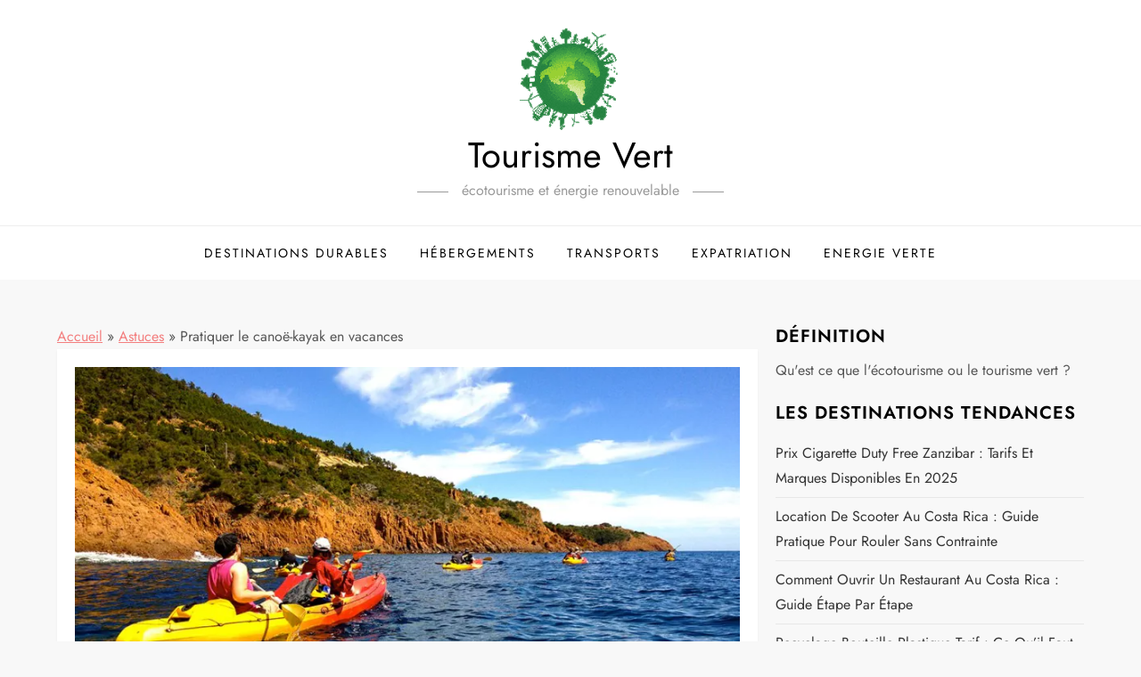

--- FILE ---
content_type: text/html; charset=utf-8
request_url: https://www.google.com/recaptcha/api2/aframe
body_size: 268
content:
<!DOCTYPE HTML><html><head><meta http-equiv="content-type" content="text/html; charset=UTF-8"></head><body><script nonce="QIq_kI7FedR9zoTfBcOqSg">/** Anti-fraud and anti-abuse applications only. See google.com/recaptcha */ try{var clients={'sodar':'https://pagead2.googlesyndication.com/pagead/sodar?'};window.addEventListener("message",function(a){try{if(a.source===window.parent){var b=JSON.parse(a.data);var c=clients[b['id']];if(c){var d=document.createElement('img');d.src=c+b['params']+'&rc='+(localStorage.getItem("rc::a")?sessionStorage.getItem("rc::b"):"");window.document.body.appendChild(d);sessionStorage.setItem("rc::e",parseInt(sessionStorage.getItem("rc::e")||0)+1);localStorage.setItem("rc::h",'1768844554362');}}}catch(b){}});window.parent.postMessage("_grecaptcha_ready", "*");}catch(b){}</script></body></html>

--- FILE ---
content_type: text/css
request_url: https://www.tourisme-vert.info/wp-content/cache/wpfc-minified/kkwsdpm2/dkesq.css
body_size: 12532
content:
@charset 'UTF-8';
[class^="wp-block-"]:not(.wp-block-gallery) figcaption {
font-style: italic;
margin-bottom: 1.5em;
text-align: left;
}
.rtl [class^="wp-block-"]:not(.wp-block-gallery) figcaption {
text-align: right;
}  p.has-drop-cap:not(:focus)::first-letter {
font-size: 5em;
margin-top: 0.075em;
} .wp-block-image {
margin-bottom: 1.5em;
}
.wp-block-image figure {
margin-bottom: 0;
margin-top: 0;
}
.wp-block-image figure.alignleft {
margin-right: 1.5em;
}
.wp-block-image figure.alignright {
margin-left: 1.5em;
} .wp-block-gallery {
margin-bottom: 1.5em;
}
.wp-block-gallery figcaption {
font-style: italic;
}
.wp-block-gallery.aligncenter {
display: flex;
margin: 0 -8px;
} .wp-block-quote.alignleft p:last-of-type,
.wp-block-quote.alignright p:last-of-type {
margin-bottom: 0;
}
.wp-block-quote cite {
color: inherit;
font-size: inherit;
}
.wp-block-quote,
.wp-block-quote:not(.is-large):not(.is-style-large),
.wp-block-pullquote {
border-left: 4px solid #aaa;
padding: 1em;
}
.wp-block-quote.is-large {
padding: 1em 2em;
} .wp-block-audio audio {
display: block;
width: 100%;
} .wp-block-cover-image.alignright,
.wp-block-cover.alignright,
.wp-block-cover-image.alignleft,
.wp-block-cover.alignleft,
.wp-block-cover-image.aligncenter,
.wp-block-cover.aligncenter {
display: flex;
}
.no-sidebar .wp-block-cover.alignfull,
.no-sidebar .wp-block-image.alignfull,
.no-sidebar .wp-block-gallery.alignfull,
.no-sidebar .wp-block-pullquote.alignfull,
.no-sidebar .wp-block-table.alignfull,
.no-sidebar .wp-block-audio.alignfull,
.no-sidebar .wp-block-categories.alignfull {    
width: 100vw;
max-width : 100vw;
margin-left  : calc( -100vw / 2 + 100% / 2 );
margin-right : calc( -100vw / 2 + 100% / 2 );
}
.no-sidebar .wp-block-embed.is-type-video.alignfull iframe {    
width: 100vw !important;
max-width : 100vw;
margin-left  : calc( -100vw / 2 + 100% / 2 ) !important;
margin-right : calc( -100vw / 2 + 100% / 2 ) !important;
}
.no-sidebar .wp-block-image.alignfull figcaption,
.no-sidebar .wp-block-audio.alignfull figcaption {
text-align: center;
max-width: 1200px;
width: 90%;
padding: 0 15px;
margin: 5px auto 0;
}
.no-sidebar .wp-block-table.alignfull {
display: table;
}
.no-sidebar .wp-block-audio.alignfull {
padding: 0 20px;
}
.no-sidebar .wp-block-categories.alignfull {
padding: 0 50px;
}
.no-sidebar .wp-block-gallery.alignfull {
padding: 0 25px;
} .wp-block-file .wp-block-file__button {
background-color: #222;
-webkit-border-radius: 2px;
border-radius: 2px;
-webkit-box-shadow: none;
box-shadow: none;
color: #fff;
display: inline-block;
font-size: 14px;
font-size: 0.875rem;
font-weight: 800;
margin-top: 2em;
padding: 0.7em 2em;
-webkit-transition: background-color 0.2s ease-in-out;
transition: background-color 0.2s ease-in-out;
white-space: nowrap;
}
.wp-block-file .wp-block-file__button:hover,
.wp-block-file .wp-block-file__button:focus {
background-color: #767676;
-webkit-box-shadow: none;
box-shadow: none;
} .wp-block-separator {
border-color: #eee;
border: 0;
}  .wp-block-code {
background: transparent;
border: 0;
padding: 0;
} .wp-block-pullquote {
border: 0;
border-top: 4px solid #aaa;
border-bottom: 4px solid #aaa;
padding: 1em;
}
.wp-block-pullquote__citation,
.wp-block-pullquote cite {
font-size: inherit;
text-transform: none;
} .wp-block-table thead th {
border-bottom: 2px solid #bbb;
padding-bottom: 0.5em;
}
.wp-block-table tr {
border-bottom: 1px solid #eee;
}
.wp-block-table th,
.wp-block-table td {
border-color: #ccc;
padding: 15px 25px;
}
.rtl .wp-block-table th,
.rtl .wp-block-table td {
text-align: right;
}  .wp-block-button__link {
padding: 16px 40px;
font-weight: bold;
-webkit-transition: all 0.3s ease-in-out;
-moz-transition: all 0.3s ease-in-out;
-ms-transition: all 0.3s ease-in-out;
-o-transition: all 0.3s ease-in-out;
transition: all 0.3s ease-in-out;
}
.wp-block-button .wp-block-button__link:hover,
.wp-block-button .wp-block-button__link:focus {
background-color: #26cdff;
color: #fff;
-webkit-box-shadow: none;
box-shadow: none;
} .wp-block-separator:not(.is-style-wide):not(.is-style-dots) {
max-width: 100px;
} .wp-block-media-text {
margin-bottom: 1.5em;
}
.wp-block-media-text *:last-child {
margin-bottom: 0;
}  .wp-block-archives.aligncenter,
.wp-block-categories.aligncenter,
.wp-block-latest-posts.aligncenter,
.wp-block-categories.aligncenter ul {
list-style-position: inside;
text-align: center;
} .blog:not(.has-sidebar) #primary .wp-block-latest-comments article,
.archive:not(.page-one-column):not(.has-sidebar) #primary .wp-block-latest-comments article,
.search:not(.has-sidebar) #primary .wp-block-latest-comments article {
float: none;
width: 100%;
}
.wp-block-latest-comments .avatar,
.wp-block-latest-comments__comment-avatar {
border-radius: 0;
}
.wp-block-latest-comments a {
-webkit-box-shadow: inset 0 -1px 0 rgba(255, 255, 255, 1);
box-shadow: inset 0 -1px 0 rgba(255, 255, 255, 1);
}
.wp-block-latest-comments__comment-meta {
font-size: 16px;
font-size: 1rem;
margin-bottom: 0.4em;
}
.wp-block-latest-comments__comment-author,
.wp-block-latest-comments__comment-link {
font-weight: 700;
text-decoration: none;
}
.wp-block-latest-comments__comment-date {
color: #767676;
font-size: 10px;
font-size: 0.625rem;
font-weight: 800;
letter-spacing: 0.1818em;
margin-top: 0.4em;
text-transform: uppercase;
}
.editor-block-list__block .wp-block-latest-comments__comment-excerpt p {
font-size: 14px;
font-size: 0.875rem;
}  .has-blue-background-color {
background-color: #2c7dfa;
}
.has-green-background-color {
background-color: #07d79c;
}
.has-orange-background-color {
background-color: #ff8737;
}
.has-black-background-color {
background-color: #2f3633;
}
.has-grey-background-color {
background-color: #82868b;
} .has-blue-color {
color: #2c7dfa;
}
.has-green-color {
color: #07d79c;
}
.has-orange-color {
color: #ff8737;
}
.has-black-color {
color: #2f3633;
}
.has-grey-color {
color: #82868b;
} .has-larger-font-size {
font-size: 36px;
font-size: 2.25rem;
}
.has-huge-font-size {
font-size: 48px;
font-size: 3rem;
}
.has-larger-font-size,
.has-huge-font-size {
line-height: 1.5;
}
@media screen and (max-width: 992px) {
.has-larger-font-size {
font-size: 30px;
font-size: 1.875rem;
}
.has-huge-font-size {
font-size: 38px;
font-size: 2.375rem;
}
}
@media screen and (max-width: 767px) {
.has-larger-font-size {
font-size: 24px;
font-size: 1.5rem;
}
.has-huge-font-size {
font-size: 28px;
font-size: 1.75rem;
}
}
@media screen and (max-width: 567px) {
.has-larger-font-size,
.has-huge-font-size {
font-size: 16px;
font-size: 1rem;
line-height: 28px;
}
} .wp-block {
max-width: 840px;
}
 .slick-loading .slick-list
{
background: #fff url(//www.tourisme-vert.info/wp-content/themes/cube-speed/assets/fonts/ajax-loader.gif) center center no-repeat;
} @font-face
{
font-family: 'slick';
font-weight: normal;
font-style: normal;
src: url(//www.tourisme-vert.info/wp-content/themes/cube-speed/assets/fonts/slick.eot);
src: url(//www.tourisme-vert.info/wp-content/themes/cube-speed/assets/fonts/slick.eot?#iefix) format('embedded-opentype'), url(//www.tourisme-vert.info/wp-content/themes/cube-speed/assets/fonts/slick.woff) format('woff'), url(//www.tourisme-vert.info/wp-content/themes/cube-speed/assets/fonts/slick.ttf) format('truetype'), url(//www.tourisme-vert.info/wp-content/themes/cube-speed/assets/fonts/slick.svg#slick) format('svg');
} .slick-prev,
.slick-next
{
font-size: 0;
line-height: 0;
position: absolute;
top: 50%;
display: block;
width: 20px;
height: 20px;
padding: 0;
-webkit-transform: translate(0, -50%);
-ms-transform: translate(0, -50%);
transform: translate(0, -50%);
cursor: pointer;
color: transparent;
border: none;
outline: none;
background: transparent;
}
.slick-prev:hover,
.slick-prev:focus,
.slick-next:hover,
.slick-next:focus
{
color: transparent;
outline: none;
background: transparent;
}
.slick-prev:hover:before,
.slick-prev:focus:before,
.slick-next:hover:before,
.slick-next:focus:before
{
opacity: 1;
}
.slick-prev.slick-disabled:before,
.slick-next.slick-disabled:before
{
opacity: .25;
}
.slick-prev:before,
.slick-next:before
{
font-family: 'slick';
font-size: 20px;
line-height: 1;
opacity: .75;
color: white;
-webkit-font-smoothing: antialiased;
-moz-osx-font-smoothing: grayscale;
}
.slick-prev
{
left: -25px;
}
[dir='rtl'] .slick-prev
{
right: -25px;
left: auto;
}
.slick-prev:before
{
content: '←';
}
[dir='rtl'] .slick-prev:before
{
content: '→';
}
.slick-next
{
right: -25px;
}
[dir='rtl'] .slick-next
{
right: auto;
left: -25px;
}
.slick-next:before
{
content: '→';
}
[dir='rtl'] .slick-next:before
{
content: '←';
} .slick-dotted.slick-slider
{
margin-bottom: 30px;
}
.slick-dots
{
position: absolute;
bottom: -25px;
display: block;
width: 100%;
padding: 0;
margin: 0;
list-style: none;
text-align: center;
}
.slick-dots li
{
position: relative;
display: inline-block;
width: 20px;
height: 20px;
margin: 0 5px;
padding: 0;
cursor: pointer;
}
.slick-dots li button
{
font-size: 0;
line-height: 0;
display: block;
width: 20px;
height: 20px;
padding: 5px;
cursor: pointer;
color: transparent;
border: 0;
outline: none;
background: transparent;
}
.slick-dots li button:hover,
.slick-dots li button:focus
{
outline: none;
}
.slick-dots li button:hover:before,
.slick-dots li button:focus:before
{
opacity: 1;
}
.slick-dots li button:before
{
font-family: 'slick';
font-size: 6px;
line-height: 20px;
position: absolute;
top: 0;
left: 0;
width: 20px;
height: 20px;
content: '•';
text-align: center;
opacity: .25;
color: black;
-webkit-font-smoothing: antialiased;
-moz-osx-font-smoothing: grayscale;
}
.slick-dots li.slick-active button:before
{
opacity: .75;
color: black;
}.slick-slider
{
position: relative;
display: block;
box-sizing: border-box;
-webkit-user-select: none;
-moz-user-select: none;
-ms-user-select: none;
user-select: none;
-webkit-touch-callout: none;
-khtml-user-select: none;
-ms-touch-action: pan-y;
touch-action: pan-y;
-webkit-tap-highlight-color: transparent;
}
.slick-list
{
position: relative;
display: block;
overflow: hidden;
margin: 0;
padding: 0;
}
.slick-list:focus
{
outline: none;
}
.slick-list.dragging
{
cursor: pointer;
cursor: hand;
}
.slick-slider .slick-track,
.slick-slider .slick-list
{
-webkit-transform: translate3d(0, 0, 0);
-moz-transform: translate3d(0, 0, 0);
-ms-transform: translate3d(0, 0, 0);
-o-transform: translate3d(0, 0, 0);
transform: translate3d(0, 0, 0);
}
.slick-track
{
position: relative;
top: 0;
left: 0;
display: block;
margin-left: auto;
margin-right: auto;
}
.slick-track:before,
.slick-track:after
{
display: table;
content: '';
}
.slick-track:after
{
clear: both;
}
.slick-loading .slick-track
{
visibility: hidden;
}
.slick-slide
{
display: none;
float: left;
height: 100%;
min-height: 1px;
}
[dir='rtl'] .slick-slide
{
float: right;
}
.slick-slide img
{
display: block;
}
.slick-slide.slick-loading img
{
display: none;
}
.slick-slide.dragging img
{
pointer-events: none;
}
.slick-initialized .slick-slide
{
display: block;
}
.slick-loading .slick-slide
{
visibility: hidden;
}
.slick-vertical .slick-slide
{
display: block;
height: auto;
border: 1px solid transparent;
}
.slick-arrow.slick-hidden {
display: none;
}html {
line-height: 1.15; -webkit-text-size-adjust: 100%; }  body {
margin: 0;
}
.boxed-layout #page,
.frame-layout #page {
width: 90%;
max-width: 1600px;
margin: 0 auto;
box-shadow: 0 0 15px rgba(0, 0, 0, 0.10);
}
.frame-layout #page {
margin: 50px auto;
} h1.entry-title {
font-size: 2em;
margin: 0.67em 0;
}
h1 {
font-size: 38px;
}
h2 {
font-size: 34px;
}
h3 {
font-size: 28px;
}
h4 {
font-size: 24px;
}
h5 {
font-size: 22px;
}
h6 {
font-size: 16px;
}  hr {
box-sizing: content-box; height: 0; overflow: visible; } pre {
font-family: monospace, monospace; font-size: 1em; }  a {
background-color: transparent;
} abbr[title] {
border-bottom: none; text-decoration: underline; text-decoration: underline dotted; } b,
strong {
font-weight: bolder;
} code,
kbd,
samp {
font-family: monospace, monospace; font-size: 1em; } small {
font-size: 80%;
} sub,
sup {
font-size: 75%;
line-height: 0;
position: relative;
vertical-align: baseline;
}
sub {
bottom: -0.25em;
}
sup {
top: -0.5em;
}  img {
border-style: none;
}  button,
input,
optgroup,
select,
textarea {
font-family: inherit; font-size: 100%; line-height: 1.15; margin: 0; } button,
input { overflow: visible;
} button,
select { text-transform: none;
} button,
[type="button"],
[type="reset"],
[type="submit"] {
-webkit-appearance: button;
} button::-moz-focus-inner,
[type="button"]::-moz-focus-inner,
[type="reset"]::-moz-focus-inner,
[type="submit"]::-moz-focus-inner {
border-style: none;
padding: 0;
} button:-moz-focusring,
[type="button"]:-moz-focusring,
[type="reset"]:-moz-focusring,
[type="submit"]:-moz-focusring {
outline: 1px dotted ButtonText;
} fieldset {
padding: 0.35em 0.75em 0.625em;
} legend {
box-sizing: border-box; color: inherit; display: table; max-width: 100%; padding: 0; white-space: normal; } progress {
vertical-align: baseline;
} textarea {
overflow: auto;
} [type="checkbox"],
[type="radio"] {
box-sizing: border-box; padding: 0; } [type="number"]::-webkit-inner-spin-button,
[type="number"]::-webkit-outer-spin-button {
height: auto;
} [type="search"] {
-webkit-appearance: textfield; outline-offset: -2px; } [type="search"]::-webkit-search-decoration {
-webkit-appearance: none;
} ::-webkit-file-upload-button {
-webkit-appearance: button; font: inherit; }  details {
display: block;
} summary {
display: list-item;
}  template {
display: none;
} [hidden] {
display: none;
} body,
button,
input,
select,
optgroup,
textarea {
color: #555;
font-size: 16px;
line-height: 28px;
}
h1, h2, h3, h4, h5, h6 {
margin: 0 0 16px;
line-height: 1.4;
clear: both;
word-break: break-word;
color: #000;
font-weight: 400;
font-family: 'Jost', sans-serif;
}
p {
margin: 0 0 1.5em;
}
p:last-child {
margin: 0;
}
dfn, cite, em, i {
font-style: italic;
}
blockquote {
margin: 0 1.5em;
padding: 15px;
}
address {
margin: 0 0 1.5em;
}
pre {
background: #eee;
font-family: "Courier 10 Pitch", Courier, monospace;
font-size: 15px;
font-size: 0.9375rem;
line-height: 1.6;
margin-bottom: 1.6em;
max-width: 100%;
overflow: auto;
padding: 1.6em;
}
code, kbd, tt, var {
font-family: Monaco, Consolas, "Andale Mono", "DejaVu Sans Mono", monospace;
font-size: 15px;
font-size: 0.9375rem;
}
abbr, acronym {
border-bottom: 1px dotted #666;
cursor: help;
}
mark, ins {
background: #fff9c0;
}
big {
font-size: 125%;
} html {
box-sizing: border-box;
}
*,
*:before,
*:after { box-sizing: inherit;
}
body {
background: #f8f8f8;
overflow-x: hidden;
font-family: 'Jost', sans-serif;
}
hr {
background-color: #ccc;
border: 0;
height: 1px;
margin-bottom: 1.5em;
}
ul, ol {
margin: 0 0 1.5em 0;
padding-left: 1.5em;
}
ul {
list-style: disc;
}
ol {
list-style: decimal;
}
li > ul,
li > ol {
margin-bottom: 0;
margin-left: 1.5em;
}
dt {
font-weight: bold;
}
dd {
margin: 0 1.5em 1.5em;
}
img {
height: auto;
max-width: 100%;
display: inline-block;
vertical-align: middle;
}
figure {
margin: 1em 0; }
table {
margin: 0 0 1.5em;
width: 100%;
border-collapse: collapse;
}
table, td, th {  
border: 1px solid #ddd;
text-align: left;
}
th, td {
padding: 15px;
} button,
input[type="button"],
input[type="reset"],
input[type="submit"],
.btn,
.reply a {
position: relative;
background-color: transparent;
font-size: 12px;
line-height: 42px;
font-weight: 600;
color: #f37e7e;
border: 1px solid #f37e7e;
text-transform: uppercase;
letter-spacing: 0.10em;
display: inline-block;
vertical-align: middle;
padding: 11px 18px;
line-height: 1.3;
cursor: pointer;
border-radius: 0;
text-decoration: none;
}
button:hover,
input[type="button"]:hover,
input[type="reset"]:hover,
input[type="submit"]:hover,
.btn:hover,
.btn:focus,
.reply a:hover,
.reply a:focus {
background-color: #f37e7e;
color: #fff;
}
button:active, 
button:focus,
input[type="button"]:active,
input[type="button"]:focus,
input[type="reset"]:active,
input[type="reset"]:focus,
input[type="submit"]:active,
input[type="submit"]:focus {
background-color: #f37e7e;
color: #fff;
outline: thin dotted;
}
input[type="text"],
input[type="email"],
input[type="url"],
input[type="password"],
input[type="search"],
input[type="number"],
input[type="tel"],
input[type="range"],
input[type="date"],
input[type="month"],
input[type="week"],
input[type="time"],
input[type="datetime"],
input[type="datetime-local"],
input[type="color"],
textarea {
color: #666;
background-color: #fff;
border: 1px solid #fff;
padding: 8px 12px;
border-radius: 0;
display: inline-block;
vertical-align: middle;
}
input[type="text"]:focus,
input[type="email"]:focus,
input[type="url"]:focus,
input[type="password"]:focus,
input[type="search"]:focus,
input[type="number"]:focus,
input[type="tel"]:focus,
input[type="range"]:focus,
input[type="date"]:focus,
input[type="month"]:focus,
input[type="week"]:focus,
input[type="time"]:focus,
input[type="datetime"]:focus,
input[type="datetime-local"]:focus,
input[type="color"]:focus,
textarea:focus {
color: #111;
outline: thin dotted;
border-color: #f37e7e;
}
select {
border: 1px solid #ccc;
}
select:focus {
outline: thin dotted;
}
textarea {
width: 100%;
}  a {
color: #f37e7e;
}
a:hover, 
a:focus, 
a:active {
color: #000;
}
a:focus {
outline: thin dotted;
}
a:hover, 
a:active {
outline: 0;
} #masthead a,
#footer-widgets ul li a,
#secondary ul li a {
text-decoration: none;
} #masthead {
position: relative;
z-index: 10;
background-color: #fff;
}
.site-branding {
padding: 15px 0;
text-align: center;
}
.site-branding-logo img {
max-height: 125px;
width: auto;
}
.site-title {
font-size: 28px;
margin: 0 0 2px;
line-height: 1.2;
font-weight: 400;
font-family: 'Jost', sans-serif;
}
.site-title a {
color: #000;
}
.site-title a:hover,
.site-title a:focus {
color: #f37e7e; 
}
.site-description {
margin: 0;
color: #999;
font-size: 16px;
font-family: 'Jost', sans-serif;
}
.navigation-menu .search-form {
position: absolute;
float: right;
top: 0;
right: 30px;
}
.navigation-menu .search-form input[type="search"] {
color: #000;
width: 100%;
border: none;
padding: 17px 55px 17px 10px;
background-color: transparent;
}
.navigation-menu .search-form .search-submit {
border: none;
position: absolute;
top: 0;
right: 0;
height: 60px;
}
.navigation-menu .search-form .search-submit svg {
fill: #000;
}
.navigation-menu .search-form .search-submit:hover svg,
.navigation-menu .search-form .search-submit:focus svg {
fill: #fff;
}
.navigation-menu {
display: block;
width: 100%;
position: relative;
border-top: 1px solid #eee;
}
.navigation-menu ul {
list-style: none;
margin: 0;
padding-left: 0;
}
ul.nav-menu,
div.nav-menu > ul {
border-top: 1px solid #eee;
clear: both;
padding: 20px;
display: none;
}
.navigation-menu ul ul {
display: none;
}
.navigation-menu ul ul {
padding-left: 20px;
}
.navigation-menu li {
position: relative;
-webkit-transition: all 0.1s ease-in-out;
-moz-transition: all 0.1s ease-in-out;
-ms-transition: all 0.1s ease-in-out;
-o-transition: all 0.1s ease-in-out;
transition: all 0.1s ease-in-out;
}
.navigation-menu a {
font-size: 14px;
display: block;
padding: 10px 0;
color: #000;
border-bottom: 1px solid #eee;
font-weight: 400;
text-transform: uppercase;
letter-spacing: 2px;
font-family: 'Jost', sans-serif;
}
.navigation-menu .nav-menu > li:last-child > a {
border-bottom: none;
}
#site-navigation.navigation-menu .nav-menu > a {
text-transform: uppercase;
}
.navigation-menu li.current-menu-item > a,
.navigation-menu .nav-menu > li:hover > a,
.navigation-menu .nav-menu > li.focus > a,
.navigation-menu .nav-menu > li > a:hover,
.navigation-menu .nav-menu > li > a:focus {
color: #f37e7e;
}
.navigation-menu li a svg {
display: none;
fill: #949393;
margin-left: 5px;
}
.navigation-menu a:hover,
.navigation-menu a:focus,
.navigation-menu li:hover > a {
color: #f37e7e;
}
.navigation-menu .nav-menu > li > a:hover svg,
.navigation-menu .nav-menu > li > a:focus svg,
.navigation-menu .nav-menu > li:hover > a svg {
fill: #f37e7e;
}
.menu-toggle,
.navigation-menu.toggled ul {
display: block;
}
.menu-toggle {
margin: 0 auto;
padding: 16px 15px;
line-height: 28px;
color: #000;
width: 100%;
font-size: 14px;
border: none;
width: auto;
position: relative;
z-index: 1;
}
.menu-toggle svg {
fill: #000;
width: 20px;
height: 20px;
}
.menu-toggle:hover svg,
.menu-toggle:focus svg {
fill: #fff;
}
.menu-toggle .icon-close,
.menu-toggle.active .icon-bars {
display: none;
}
.menu-toggle.active .icon-close {
display: inline-block;
}
.primary-menu-label {
display: none;
}
.nav-menu .dropdown-toggle {
position: absolute;
top: 0;
right: 0;
width: 50px;
height: 48px;
padding: 0;
border-radius: 0;
background-color: transparent;
border: none;
}
.nav-menu .dropdown-toggle svg {
fill: #000;
}
svg {
width: 16px;
height: 16px;
display: inline-block;
vertical-align: middle;
}
.site-main .comment-navigation, 
.site-main .posts-navigation, 
.site-main .post-navigation {
margin: 1.5em 0;
background-color: #fff;
padding: 15px 25px;
box-shadow: 0 2px 2px rgba(0,0,0,0.06);
}
.comment-navigation .nav-previous,
.posts-navigation .nav-previous,
.post-navigation .nav-previous {
float: left;
width: 50%;
}
.comment-navigation .nav-next,
.posts-navigation .nav-next,
.post-navigation .nav-next {
float: right;
text-align: right;
width: 50%;
}
.site-main .comment-navigation a, 
.site-main .posts-navigation a, 
.site-main .post-navigation a {
color: #000;
text-decoration: none;
}
.site-main .comment-navigation a:hover, 
.site-main .posts-navigation a:hover, 
.site-main .post-navigation a:hover,
.site-main .comment-navigation a:focus, 
.site-main .posts-navigation a:focus, 
.site-main .post-navigation a:focus {
color: #f37e7e;
}
.nav-subtitle {
display: block;
}
.nav-previous .nav-title-icon-wrapper {
margin-right: 10px;
}
.nav-next .nav-title-icon-wrapper {
margin-left: 10px;
}
.navigation.pagination .page-numbers {
width: 40px;
height: 40px;
display: inline-block;
background-color: #fff;
border: 1px solid rgba(0, 0, 0, 0.10);
text-align: center;
line-height: 40px;
margin-right: 5px;
color: #000;
text-decoration: none;
-webkit-box-shadow: 0 3px 12px -1px rgb(7 10 25 / 10%), 0 22px 27px -30px rgb(7 10 25 / 10%);
box-shadow: 0 3px 12px -1px rgb(7 10 25 / 10%), 0 22px 27px -30px rgb(7 10 25 / 10%);
}
.navigation.pagination .page-numbers.prev svg,
.navigation.pagination .page-numbers.next svg {
position: relative;
top: -2px;
}
.navigation.pagination .page-numbers.current,
.navigation.pagination .page-numbers:hover,
.navigation.pagination .page-numbers:focus {
background-color: #f37e7e;
border-color: #f37e7e;
color: #fff;
}
.navigation.pagination .page-numbers.prev:hover svg,
.navigation.pagination .page-numbers.next:hover svg,
.navigation.pagination .page-numbers.prev:focus svg,
.navigation.pagination .page-numbers.next:focus svg {
fill: #fff;
}
.post-navigation .nav-previous a:hover svg,
.post-navigation .nav-previous a:focus svg,
.post-navigation .nav-next a:hover svg,
.post-navigation .nav-next a:focus svg {
fill: #f37e7e;
}
.navigation.pagination {
margin-top: 50px;
text-align: center;
}  .screen-reader-text {
border: 0;
clip: rect(1px, 1px, 1px, 1px);
clip-path: inset(50%);
height: 1px;
margin: -1px;
overflow: hidden;
padding: 0;
position: absolute !important;
width: 1px;
word-wrap: normal !important; }
.screen-reader-text:focus {
background-color: #f1f1f1;
border-radius: 3px;
box-shadow: 0 0 2px 2px rgba(0, 0, 0, 0.6);
clip: auto !important;
clip-path: none;
color: #21759b;
display: block;
font-size: 14px;
font-size: 0.875rem;
font-weight: bold;
height: auto;
left: 5px;
line-height: normal;
padding: 15px 23px 14px;
text-decoration: none;
top: 5px;
width: auto;
z-index: 100000; } #content[tabindex="-1"]:focus {
outline: 0;
} .alignleft {
display: inline;
float: left;
margin-right: 1.5em;
}
.alignright {
display: inline;
float: right;
margin-left: 1.5em;
}
.aligncenter {
clear: both;
display: block;
margin-left: auto;
margin-right: auto;
} .clear:before,
.clear:after,
.entry-content:before,
.entry-content:after,
.comment-content:before,
.comment-content:after,
.site-header:before,
.site-header:after,
.site-content:before,
.site-content:after,
.site-footer:before,
.site-footer:after,
.container:before,
.container:after,
.site-main .comment-navigation:before, 
.site-main .posts-navigation:before, 
.site-main .post-navigation:before,
.site-main .comment-navigation:after, 
.site-main .posts-navigation:after, 
.site-main .post-navigation:after,
.blog-archive:before,
.blog-archive:after {
content: "";
display: table;
table-layout: fixed;
}
.clear:after,
.entry-content:after,
.comment-content:after,
.site-header:after,
.site-content:after,
.site-footer:after,
.container:before,
.container:after,
.site-main .comment-navigation:before, 
.site-main .posts-navigation:before, 
.site-main .post-navigation:before,
.site-main .comment-navigation:after, 
.site-main .posts-navigation:after, 
.site-main .post-navigation:after,
.blog-archive:before,
.blog-archive:after {
clear: both;
} .widget {
position: relative;
margin: 0 0 20px; }
.widget:last-child {
margin-bottom: 0;
}
.widget select {
max-width: 100%;
width: 100%;
padding: 10px;
}
.widget_search form.search-form {
position: relative;
}
.widget_search input[type="search"] {
width: 100%;
}
.widget_search input[type="submit"] {
position: absolute;
top: 0;
right: 0;
margin: 0;
padding: 8px 15px;
background-color: #f37e7e;
color: #fff;
line-height: 28px;
font-size: 12px;
}
.widget_search input[type="submit"]:hover,
.widget_search input[type="submit"]:focus {
border-color: #444;
background-color: #444;
color: #fff;
}
#secondary .widget_block {
background-color: #fff;
padding: 20px;
box-shadow: 0 0 2px rgba(0,0,0,0.06);
}
#secondary .widget_search input[type="search"] {
background-color: #f6f6f6;
}
#secondary .widget_block > h1,
#secondary .widget_block > h2,
#secondary .widget_block > h3,
#secondary .widget_block > h4,
#secondary .widget_block > h5,
#secondary .widget_block > h6,
#secondary .wp-block-group__inner-container > h1,
#secondary .wp-block-group__inner-container > h2,
#secondary .wp-block-group__inner-container > h3,
#secondary .wp-block-group__inner-container > h4,
#secondary .wp-block-group__inner-container > h5,
#secondary .wp-block-group__inner-container > h6,
#secondary .wp-block-search .wp-block-search__label {
font-size: 14px;
margin: 0;
color: #333;
font-weight: 400;
text-align: center;
text-transform: uppercase;
letter-spacing: 1px;
}
#secondary .wp-block-group__inner-container > h1,
#secondary .wp-block-group__inner-container > h2,
#secondary .wp-block-group__inner-container > h3,
#secondary .wp-block-group__inner-container > h4,
#secondary .wp-block-group__inner-container > h5,
#secondary .wp-block-group__inner-container > h6 {
margin-bottom: 20px;
padding-bottom: 10px;
border-bottom: 2px solid #ddd;
}
#secondary ol.wp-block-latest-comments {
padding-left: 0;
}
.widget ul {
list-style: none;
padding: 0;
margin: 0;
}
.widget ul ul {
padding-left: 1em;
}
#secondary ul li,
#footer-widgets ul li {
border-bottom: 1px solid #e7e7e7;
display: block;
padding: 7px 0;
}
#secondary ul li:last-child,
#footer-widgets ul li:last-child {
border-bottom: none;
}
#secondary ul li a,
#footer-widgets ul li a {
display: inline-block;
text-transform: capitalize;
}
#footer-widgets ul li {
border-bottom-color: rgba(255, 255, 255, 0.15);
}
#secondary a {
color: #333;
}
#secondary a:hover,
#secondary a:focus {
color: #f37e7e;
}
.wp-block-tag-cloud a {
display: inline-block;
font-size: 14px !important;
margin: 0 10px 10px 0;
color: #333 !important;
border: 1px solid #ddd;
text-decoration: none;
padding: 5px 10px;
line-height: 1;
border-radius: 3px;
}
.wp-block-tag-cloud a:hover,
.wp-block-tag-cloud a:focus {
color: #fff !important;
background-color: #f37e7e;
border-color: #f37e7e;
}
#colophon .wp-block-tag-cloud a {
color: #fff !important;
}
.wp-block-search__button {
background-color: #f37e7e;
line-height: 1;
padding: 0;
height: auto;
border: none;
color: #fff;
padding: 5px 15px;
}
.wp-block-search__button:hover,
.wp-block-search__button:focus {
background-color: #333;
}
.widget_recent_entries span {
display: block;
}
.wp-block-latest-comments__comment-author, 
.wp-block-latest-comments__comment-link {
font-weight: 400;
}
.comment-metadata a,
.fn a {
text-decoration: none;
}  .sticky {
display: block;
}
.updated:not(.published) {
display: none;
}
.page-content,
.entry-content,
.entry-summary {
margin: 0;
}
.page-links {
clear: both;
margin: 0 0 1.5em;
}
.error404 #primary,
.has-sidebar.error404 #primary {
width: 100%;
float: none;
padding: 0;
text-align: center;
}
.error-404.not-found .title {
font-size: 150px;
font-weight: bold;
line-height: 1;
color: #f37e7e;
}
.error-404.not-found input.search-field {
min-width: 300px;
display: block;
margin: 0 auto 20px;
}
.has-sidebar.no-sidebar #primary {
width: 100%;
float: none;
padding-left: 0;
padding-right: 0;
}
.has-sidebar.no-sidebar #secondary {
display: none;
} .comment-content a {
word-wrap: break-word;
}
.bypostauthor {
display: block;
}
.comment-form input[type="text"],
.comment-form input[type="email"],
.comment-form input[type="url"] {
width: 100%;
}
.comment-form input[type="checkbox"] {
margin-right: 10px;
display: inline-block;
vertical-align: middle;
}
.comments-title,
.comment-reply-title {
font-size: 32px;
font-weight: 600;
margin-top: 15px;
display: inline-block;
width: 100%;
}
.comments-title {
margin-bottom: 25px;
}
.comment-author.vcard img {
width: 60px;
height: 60px;
margin-right: 15px;
float: left;
border-radius: 50%;
object-fit: cover;
}
#comments > ol.comment-list {
margin-left: 0;
padding-left: 0;
}
#comments ol.comment-list {
list-style: none;
}
#comments ol.comment-list article {
background-color: #fff;
padding: 20px;
margin-bottom: 20px;
}
.comment-content {
display: table-cell;
}
.reply {
margin: 10px 0 0;
text-align: right;    
}
.form-submit {
margin-bottom: 0;
}
.has-sidebar #primary {
margin-bottom: 50px;
}  .infinite-scroll .posts-navigation,
.infinite-scroll.neverending .site-footer { display: none;
} .infinity-end.neverending .site-footer {
display: block;
} .page-content .wp-smiley,
.entry-content .wp-smiley,
.comment-content .wp-smiley {
border: none;
margin-bottom: 0;
margin-top: 0;
padding: 0;
} embed,
iframe,
object {
max-width: 100%;
} .custom-logo-link {
display: inline-block;
} .wp-caption {
margin-bottom: 1.5em;
max-width: 100%;
}
.wp-caption img[class*="wp-image-"] {
display: block;
margin-left: auto;
margin-right: auto;
}
.wp-caption .wp-caption-text {
margin: 0.8075em 0;
}
.wp-caption-text {
text-align: center;
} .gallery {
margin: -5px;
}
.gallery-item {
display: inline-block;
text-align: center;
vertical-align: top;
width: 100%;
padding: 5px;
margin: 0;
}
.gallery-columns-2 .gallery-item {
max-width: 50%;
}
.gallery-columns-3 .gallery-item {
max-width: 33.33%;
}
.gallery-columns-4 .gallery-item {
max-width: 25%;
}
.gallery-columns-5 .gallery-item {
max-width: 20%;
}
.gallery-columns-6 .gallery-item {
max-width: 16.66%;
}
.gallery-columns-7 .gallery-item {
max-width: 14.28%;
}
.gallery-columns-8 .gallery-item {
max-width: 12.5%;
}
.gallery-columns-9 .gallery-item {
max-width: 11.11%;
}
.gallery-caption {
display: block;
}
.columns-1,
.columns-2,
.columns-3,
.columns-4,
.columns-5 {
margin: 0 -10px;
}
.columns-1 article,
.columns-2 article,
.columns-3 article,
.columns-4 article,
.columns-5 article {
padding: 0 10px;
margin-bottom: 20px;
} .container {
width: 90%;
max-width: 1230px;
margin: 0 auto;
}
#content-wrap {
padding-top: 50px;
padding-bottom: 50px;
} #wp-custom-header {
text-align: center;
}
.custom-header-media {
position: relative;
}
#wp-custom-header img {
width: 100%;
}
.home.has-header-video #wp-custom-header {
position: relative;
padding-bottom: 56.25%;
height: 0;
}
.home.has-header-video #wp-custom-header video,
.home.has-header-video #wp-custom-header iframe {
position: absolute;
top: 0;
left: 0;
width: 100%;
height: 100%;
}
#wp-custom-header-video-button {
position: absolute;
top: 50%;
left: 25px;
width: 50px;
height: 50px;
text-align: center;
border-color: #fff;
border-radius: 80px;
white-space: nowrap;
overflow: hidden;
background-color: #fff;
color: #fff;
-webkit-transform: translateY(-50%);
-moz-transform: translateY(-50%);
-ms-transform: translateY(-50%);
-o-transform: translateY(-50%);
transform: translateY(-50%);
}
#wp-custom-header-video-button:before {
content: "";
width: 0;
height: 0;
border-top: 10px solid transparent;
border-bottom: 10px solid transparent;
border-left: 15px solid #f37e7e;
display: inline-block;
margin-left: 2px;
margin-top: 4px;
}
#wp-custom-header-video-button.wp-custom-header-video-pause:before {
opacity: 0;
visibility: hidden;
}
#wp-custom-header-video-button.wp-custom-header-video-pause:after {
content: "";
display: inline-block;
width: 15px;
height: 20px;
background: #f37e7e;
position: absolute;
left: 0;
right: 0;
margin: auto;
top: 14px;
border-left: 5px solid #f37e7e;
box-shadow: inset 5px 0 0 0 #fff;
}
.page-header {
margin-bottom: 25px;
text-align: center;
}
.page-title {
margin-bottom: 0;
font-weight: 600;
font-size: 32px;
}
.home .page-header, 
.blog .page-header {
display: none;
}
.search-no-results .blog-archive.grid.columns-5.clear {
height: auto !important;
}
.no-results.not-found {
text-align: center;
} .blog-archive article {
width: 100%;
}
.entry-title {
font-weight: 500;
margin-bottom: 7px;
font-size: 20px;
}
.blog-archive .entry-meta {
display: flex;
align-items: center;
justify-content: space-between;
}
.posted-on a {
color: #717e81;
}
.single .blog-post-item .featured-image {
margin-bottom: 25px;
}
.blog-post-item .featured-image img {
width: 100%;
}
.entry-title a,
.comments-link a {
color: #000;
text-decoration: none;
}
.category-meta {
display: block;
margin-bottom: 5px;
}
.disable-post-category .blog-archive .cat-links,
.disable-post-author .blog-archive .byline,
.disable-post-date .blog-archive .posted-on {
display: none;
}
.cat-links a {
position: relative;
visibility: visible;
display: inline-block;
line-height: 1.3;
color: #f37e7e;
text-decoration: none;
text-transform: uppercase;
font-size: 12px;
letter-spacing: 2px;
}
.cat-links a:hover,
.cat-links a:focus {
color: #000;
}
.entry-title a:hover,
.entry-title a:focus,
.posted-on a:hover,
.posted-on a:focus,
.comments-link a:hover,
.comments-link a:focus {
color: #f37e7e;
}
.blog-archive.grid.columns-5 article {
margin-bottom: 20px;
}
.blog-archive article:last-child {
margin-bottom: 0;
}
.featured-image {
position: relative;
}
body:not(.single) .blog-archive article:not(.has-post-thumbnail) .featured-image {
display: none;
}
.blog-archive .featured-image {
margin-bottom: 20px;
}
.blog-post-item {
box-shadow: 0 2px 2px rgba(0,0,0,0.06);
padding: 20px;
background-color: #fff;
height: 100%;
}
.blog-post-item .entry-title {
margin-bottom: 10px;
font-size: 24px;
font-weight: 400;
}
.blog-post-item .entry-content {
margin-bottom: 15px;
}
.single-page-wrapper .entry-content {
padding: 30px;
background-color: #fff;
}
.single-post-wrap .blog-post-item .entry-title {
font-size: 22px;
margin: 0 0 20px;
}
.blog-archive .cat-links a:before {
display: none;
}
.blog-archive .cat-links,
.blog-archive .posted-on {
margin-bottom: 10px;
display: inline-block;
}
.blog-archive .posted-on {
margin-bottom: 15px;
font-size: 14px;
}
.blog-archive .cat-links a,
.blog-archive .posted-on a:hover,
.blog-archive .byline a:hover,
.blog-archive .posted-on a:focus,
.blog-archive .byline a:focus {
color: #f37e7e;
}
.blog-archive .cat-links a:hover,
.blog-archive .cat-links a:focus {
color: #000;
}
.blog-archive .byline {
margin-right: 10px;
border-right: 1px solid #bbb;
padding-right: 10px;
}
.blog-archive .posted-on a,
.blog-archive .byline a {
text-decoration: none;
color: #999;
}
.blog-post-item .entry-meta a {
color: #999;
text-decoration: none;
line-height: 1.2;
}
.blog-post-item .entry-meta a:hover,
.blog-post-item .entry-meta a:focus {
color: #f37e7e;
}
.blog-post-item .entry-meta > span:not(:last-child) {
margin-right: 15px;
}
.single .blog-post-item .entry-meta > span:not(:last-child) {
margin-right: 0;
}
.single .entry-meta .byline,
.single .entry-footer .comments-link {
display: none;
}
.single .entry-footer .tags-links a {
}
.posted-on {
color: #666;
}
.byline a:focus:before {
opacity: 1;
}
.read-more a {
text-decoration: none;
} .single .entry-footer .tags-links a {
color: #333;
border: 1px solid #ddd;
text-decoration: none;
padding: 5px 10px;
line-height: 1;
border-radius: 3px;
font-size: 14px;
}
.logged-in-as a {
color: #000;
text-decoration: none;
}
.single-post-wrap .entry-footer .tags-links a:hover,
.single-post-wrap .entry-footer .tags-links a:focus,
.logged-in-as a:hover,
.logged-in-as a:focus {
color: #f37e7e;
}
.single .entry-footer > span {
display: block;
}
.single .entry-footer span.cat-links {
margin-bottom: 10px;
}
.single .blog-post-item .entry-meta {
display: block;
margin-bottom: 15px;
}
.single .blog-post-item .entry-content {
margin-bottom: 20px;
}
.single .blog-post-item .entry-footer {
margin-bottom: 0;
background-color: #fff;
margin-top: 15px;
} #colophon {
background-color: #1d2024;
}
#footer-widgets {
padding-top: 60px;
padding-bottom: 60px;
}
#footer-widgets h1,
#footer-widgets h2,
#footer-widgets h3,
#footer-widgets h4,
#footer-widgets h5,
#footer-widgets h6 {
color: #fff;
font-size: 24px;
margin-bottom: 0;
}
#footer-widgets .widget-area {
margin: 0 -30px;
}
#footer-widgets .widget-column {
padding: 0 30px;
margin-bottom: 30px;
}
#footer-widgets .widget-column:last-child {
margin-bottom: 0;
}
#footer-widgets .widget-title {
color: #fff;
text-transform: uppercase;
font-size: 18px;
font-weight: 600;
letter-spacing: 0.05em;
position: relative;
display: inline-block;
margin-bottom: 25px;
padding-bottom: 20px;
}
#secondary .widget-title {
text-transform: uppercase;
font-size: 20px;
font-weight: 600;
letter-spacing: 0.05em;
margin-bottom: 10px;
}
#footer-widgets .widget-title:after {
content: "";
position: absolute;
background-color: #f37e7e;
width: 50px;
height: 3px;
left: 50%;
bottom: 0;
-webkit-transform: translateX(-50%);
-moz-transform: translateX(-50%);
-ms-transform: translateX(-50%);
-o-transform: translateX(-50%);
transform: translateX(-50%);
}
#colophon, 
#colophon a {
color: #ccc;
}
#colophon a:hover,
#colophon a:focus {
color: #f37e7e;
}
#colophon .tagcloud a {
border-color: rgba(255, 255, 255, 0.10);
color: #ccc !important;
}
#colophon .tagcloud a:hover,
#colophon .tagcloud a:focus {
color: #fff !important;
}
.site-info {
border-top: 1px solid rgba(255, 255, 255, 0.15);
padding: 15px 0;
text-align: center;
}
.to-top {
width: 40px;
height: 40px;
background-color: #f37e7e;
position: fixed;
bottom: -100px;
right: 15px;
z-index: 1;
-webkit-transition: all .7s ease-in-out;
-moz-transition: all .7s ease-in-out;
-o-transition: all .7s ease-in-out;
-ms-transition: all .7s ease-in-out;
transition: all .7s ease-in-out;
}
.to-top:hover,
.to-top:focus {
background-color: #000;
}
.to-top:before {
content: "";
width: 0;
height: 0;
border-left: 7px solid transparent;
border-right: 7px solid transparent;
border-bottom: 7px solid #fff;
position: absolute;
top: 17px;
text-align: center;
left: 0;
right: 0;
margin: auto;
} .header-font-1 h1,
.header-font-1 h2,
.header-font-1 h3,
.header-font-1 h4,
.header-font-1 h5,
.header-font-1 h6 {
font-family: 'Raleway', sans-serif;
}
.header-font-2 h1,
.header-font-2 h2,
.header-font-2 h3,
.header-font-2 h4,
.header-font-2 h5,
.header-font-2 h6 {
font-family: 'Poppins', sans-serif;
}
.header-font-3 h1,
.header-font-3 h2,
.header-font-3 h3,
.header-font-3 h4,
.header-font-3 h5,
.header-font-3 h6 {
font-family: 'Roboto', sans-serif;
}
.header-font-4 h1,
.header-font-4 h2,
.header-font-4 h3,
.header-font-4 h4,
.header-font-4 h5,
.header-font-4 h6 {
font-family: 'Open Sans', sans-serif;
}
.header-font-5 h1,
.header-font-5 h2,
.header-font-5 h3,
.header-font-5 h4,
.header-font-5 h5,
.header-font-5 h6 {
font-family: 'Lato', sans-serif;
}
.header-font-6 h1,
.header-font-6 h2,
.header-font-6 h3,
.header-font-6 h4,
.header-font-6 h5,
.header-font-6 h6 {
font-family: 'Ubuntu', sans-serif;
}
.header-font-7 h1,
.header-font-7 h2,
.header-font-7 h3,
.header-font-7 h4,
.header-font-7 h5,
.header-font-7 h6 {
font-family: 'Montserrat', sans-serif;
}
.header-font-8 h1,
.header-font-8 h2,
.header-font-8 h3,
.header-font-8 h4,
.header-font-8 h5,
.header-font-8 h6 {
font-family: 'Lora', serif;
}
.header-font-9 h1,
.header-font-9 h2,
.header-font-9 h3,
.header-font-9 h4,
.header-font-9 h5,
.header-font-9 h6 {
font-family: 'Titillium Web', sans-serif;
}
.header-font-10 h1,
.header-font-10 h2,
.header-font-10 h3,
.header-font-10 h4,
.header-font-10 h5,
.header-font-10 h6 {
font-family: 'Muli', sans-serif;
}
.header-font-11 h1,
.header-font-11 h2,
.header-font-11 h3,
.header-font-11 h4,
.header-font-11 h5,
.header-font-11 h6 {
font-family: 'Oxygen', sans-serif;
}
.header-font-12 h1,
.header-font-12 h2,
.header-font-12 h3,
.header-font-12 h4,
.header-font-12 h5,
.header-font-12 h6 {
font-family: 'Nunito Sans', sans-serif;
}
.header-font-13 h1,
.header-font-13 h2,
.header-font-13 h3,
.header-font-13 h4,
.header-font-13 h5,
.header-font-13 h6 {
font-family: 'Maven Pro', sans-serif;
}
.header-font-14 h1,
.header-font-14 h2,
.header-font-14 h3,
.header-font-14 h4,
.header-font-14 h5,
.header-font-14 h6 {
font-family: 'Cairo', serif;
}
.header-font-15 h1,
.header-font-15 h2,
.header-font-15 h3,
.header-font-15 h4,
.header-font-15 h5,
.header-font-15 h6 {
font-family: 'Philosopher', sans-serif;
}
.header-font-16 h1,
.header-font-16 h2,
.header-font-16 h3,
.header-font-16 h4,
.header-font-16 h5,
.header-font-16 h6 {
font-family: 'Dosis', sans-serif;
}
.header-font-17 h1,
.header-font-17 h2,
.header-font-17 h3,
.header-font-17 h4,
.header-font-17 h5,
.header-font-17 h6 {
font-family: 'Josefin Sans', sans-serif;
}
.header-font-18 h1,
.header-font-18 h2,
.header-font-18 h3,
.header-font-18 h4,
.header-font-18 h5,
.header-font-18 h6 {
font-family: 'Jost', sans-serif;
}
.header-font-19 h1,
.header-font-19 h2,
.header-font-19 h3,
.header-font-19 h4,
.header-font-19 h5,
.header-font-19 h6 {
font-family: 'Karla', sans-serif;
}
.header-font-20 h1,
.header-font-20 h2,
.header-font-20 h3,
.header-font-20 h4,
.header-font-20 h5,
.header-font-20 h6 {
font-family: 'Playfair Display', serif;
}
.body-font-1 {
font-family: 'Raleway', sans-serif;
}
.body-font-2  {
font-family: 'Poppins', sans-serif;
}
.body-font-3 {
font-family: 'Roboto', sans-serif;
}
.body-font-4 {
font-family: 'Open Sans', sans-serif;
}
.body-font-5 {
font-family: 'Montserrat', sans-serif;
}
.body-font-6 {
font-family: 'Ubuntu', sans-serif;
}
.body-font-7 {
font-family: 'Playfair Display', serif;
}
.body-font-8 {
font-family: 'Lora', serif;
}
.body-font-9 {
font-family: 'Titillium Web', sans-serif;
}
.body-font-10 {
font-family: 'Muli', sans-serif;
}
.body-font-11 {
font-family: 'Oxygen', sans-serif;
}
.body-font-12 {
font-family: 'Nunito Sans', sans-serif;
}
.body-font-13 {
font-family: 'Maven Pro', sans-serif;
}
.body-font-14 {
font-family: 'Cairo', serif;
}
.body-font-15 {
font-family: 'Philosopher', sans-serif;
}
.body-font-16 {
font-family: 'Dosis', sans-serif;
}
.body-font-17 {
font-family: 'Josefin Sans', sans-serif;
}
.body-font-18 {
font-family: 'Jost', sans-serif;
}
.body-font-19 {
font-family: 'Karla', sans-serif;
}
.site-title-font-1 .site-title,
.site-title-font-1 .site-description {
font-family: 'Raleway', sans-serif;
}
.site-title-font-2 .site-title,
.site-title-font-2 .site-description {
font-family: 'Poppins', sans-serif;
}
.site-title-font-3 .site-title,
.site-title-font-3 .site-description {
font-family: 'Roboto', sans-serif;
}
.site-title-font-4 .site-title,
.site-title-font-4 .site-description {
font-family: 'Open Sans', sans-serif;
}
.site-title-font-5 .site-title,
.site-title-font-5 .site-description {
font-family: 'Lato', sans-serif;
}
.site-title-font-6 .site-title,
.site-title-font-6 .site-description {
font-family: 'Ubuntu', sans-serif;
}
.site-title-font-7 .site-title,
.site-title-font-7 .site-description {
font-family: 'Montserrat', sans-serif;
}
.site-title-font-8 .site-title,
.site-title-font-8 .site-description {
font-family: 'Lora', serif;
}
.site-title-font-9 .site-title,
.site-title-font-9 .site-description {
font-family: 'Titillium Web', sans-serif;
}
.site-title-font-10 .site-title,
.site-title-font-10 .site-description {
font-family: 'Muli', sans-serif;
}
.site-title-font-11 .site-title,
.site-title-font-11 .site-description {
font-family: 'Oxygen', sans-serif;
}
.site-title-font-12 .site-title,
.site-title-font-12 .site-description {
font-family: 'Nunito Sans', sans-serif;
}
.site-title-font-13 .site-title,
.site-title-font-13 .site-description {
font-family: 'Maven Pro', sans-serif;
}
.site-title-font-14 .site-title,
.site-title-font-14 .site-description {
font-family: 'Cairo', serif;
}
.site-title-font-15 .site-title,
.site-title-font-15 .site-description {
font-family: 'Philosopher', sans-serif;
}
.site-title-font-16 .site-title,
.site-title-font-16 .site-description {
font-family: 'Dosis', sans-serif;
}
.site-title-font-17 .site-title,
.site-title-font-17 .site-description {
font-family: 'Josefin Sans', sans-serif;
}
.site-title-font-18 .site-title,
.site-title-font-18 .site-description {
font-family: 'Jost', sans-serif;
}
.site-title-font-19 .site-title,
.site-title-font-19 .site-description {
font-family: 'Karla', sans-serif;
}
.site-title-font-20 .site-title,
.site-title-font-20 .site-description {
font-family: 'Playfair Display', serif;
}
.menu-font-1 .navigation-menu a {
font-family: 'Raleway', sans-serif;
}
.menu-font-2 .navigation-menu a {
font-family: 'Poppins', sans-serif;
}
.menu-font-3 .navigation-menu a {
font-family: 'Roboto', sans-serif;
}
.menu-font-4 .navigation-menu a {
font-family: 'Open Sans', sans-serif;
}
.menu-font-5 .navigation-menu a {
font-family: 'Montserrat', sans-serif;
}
.menu-font-6 .navigation-menu a {
font-family: 'Ubuntu', sans-serif;
}
.menu-font-7 .navigation-menu a {
font-family: 'Lato', sans-serif;
}
.menu-font-8 .navigation-menu a {
font-family: 'Lora', serif;
}
.menu-font-9 .navigation-menu a {
font-family: 'Titillium Web', sans-serif;
}
.menu-font-10 .navigation-menu a {
font-family: 'Muli', sans-serif;
}
.menu-font-11 .navigation-menu a {
font-family: 'Oxygen', sans-serif;
}
.menu-font-12 .navigation-menu a {
font-family: 'Nunito Sans', sans-serif;
}
.menu-font-13 .navigation-menu a {
font-family: 'Maven Pro', sans-serif;
}
.menu-font-14 .navigation-menu a {
font-family: 'Cairo', serif;
}
.menu-font-15 .navigation-menu a {
font-family: 'Philosopher', sans-serif;
}
.menu-font-16 .navigation-menu a {
font-family: 'Dosis', sans-serif;
}
.menu-font-17 .navigation-menu a {
font-family: 'Josefin Sans', sans-serif;
}
.menu-font-18 .navigation-menu a {
font-family: 'Jost', sans-serif;
}
.menu-font-19 .navigation-menu a {
font-family: 'Karla', sans-serif;
}
.menu-font-20 .navigation-menu a {
font-family: 'Playfair Display', serif;
} @media screen and (min-width: 567px) {
.columns-2,
.columns-3,
.columns-4,
.columns-5 {
display: flex;
flex-wrap: wrap;
}
.columns-2 article,
.columns-3 article,
.columns-4 article,
.columns-5 article {
width: 50%;
float: left;
}
.columns-2 article:nth-child(2n+1),
.columns-3 article:nth-child(2n+1),
.columns-4 article:nth-child(2n+1),
.columns-5 article:nth-child(2n+1) {
clear: left;
}
.primary-menu-label {
display: inline-block;
vertical-align: middle;
}
.error-404.not-found input.search-field {
min-width: 450px;
}
}
@media screen and (min-width: 767px) {
.columns-3 article,
.columns-5 article {
width: 33.33%;
}
.columns-3 article:nth-child(2n+1),
.columns-5 article:nth-child(2n+1) {
clear: none;
}
.columns-3 article:nth-child(3n+1),
.columns-5 article:nth-child(3n+1) {
clear: left;
}
.site-description:before,
.site-description:after {
content: "";
background-color: #999;
width: 35px;
height: 1px;
display: inline-block;
vertical-align: middle;
margin-right: 15px;
}
.site-description:after {
margin-left: 15px;
margin-right: 0;
}
.blog-archive.columns-1 .blog-post-item .entry-title {
font-size: 32px;
}
.single-post-wrap .blog-post-item .entry-title {
font-size: 40px;
}
.widget_latest_posts .widget-header {
margin-bottom: 70px;
}
.single .blog-post-item .entry-footer {
display: flex;
align-items: center;
justify-content: space-between;
}
.single .entry-footer span.cat-links {
margin-bottom: 0;
}
#footer-widgets .widget-column {
text-align: left;
margin-bottom: 0;
width: 33.33%;
float: left;
}
#footer-widgets .widget-title:after {
left: 0;
transform: none;
}
}
@media screen and (min-width: 992px) {
.columns-4 article {
width: 25%;
}
.columns-4 article:nth-child(2n+1) {
clear: none;
}
.columns-4 article:nth-child(4n+1) {
clear: left;
}
}
@media screen and (min-width: 1024px) {
.columns-5 article {
width: 20%;
}
.columns-5 article:nth-child(3n+1) {
clear: none;
}
.columns-5 article:nth-child(5n+1) {
clear: left;
}
.navigation-menu .search-form {
position: relative;
top: 1px;
right: 0;
}
.navigation-menu .search-form .search-submit {
top: 0;
}
.menu-sticky #masthead {
position: sticky;
top: 0;
}
.menu-sticky.customize-support #masthead {
top: 32px;
}
.navigation-menu {
width: auto;
}
.navigation-menu ul,
.navigation-menu .nav-menu ul {
display: block;
}
.navigation-menu li a svg,
.nav-menu > li,
.navigation-menu li {
display: inline-block;
}
.navigation-menu a {
padding: 8px 16px;
}
.nav-menu ul.sub-menu,
.nav-menu ul.children {
background-color: #fff;
}
.navigation-menu ul ul {
padding-left: 0;
}
.navigation-menu ul ul ul {
-webkit-transform: translateX(-20px) translateZ(0);
-moz-transform: translateX(-20px) translateZ(0);
transform: translateX(-20px) translateZ(0);
-webkit-transition: -webkit-transform .05s .3s,opacity .3s ease-out;
transition: transform .05s .3s,opacity .3s ease-out;
visibility: hidden;
}
.navigation-menu ul ul li:hover > ul,
.navigation-menu ul ul li.focus > ul {
opacity: 1;
-webkit-transform: translateX(0) translateZ(0);
-moz-transform: translateX(0) translateZ(0);
transform: translateX(0) translateZ(0);
-webkit-transition: -webkit-transform .3s ease-out,opacity .3s ease;
transition: transform .3s ease-out,opacity .3s ease;
visibility: visible;
}	
.navigation-menu ul ul svg {
position: absolute;
top: 50%;
right: 10px;
-webkit-transform: translateY(-50%) rotate(-90deg);
-moz-transform: translateY(-50%) rotate(-90deg);
-ms-transform: translateY(-50%) rotate(-90deg);
-o-transform: translateY(-50%) rotate(-90deg);
transform: translateY(-50%) rotate(-90deg);
}
.navigation-menu ul ul li:last-child > a {
border-bottom: none;
}
.navigation-menu .nav-menu > li > a,
.navigation-menu .nav-menu > ul > li > a {
padding: 10px 15px;
line-height: 40px;
border-bottom: none;
}
.navigation-menu a {
border-bottom: none;
}
.navigation-menu li.current-menu-item > a {
color: #f37e7e;
}
.navigation-menu ul ul a {
border-bottom: 1px solid #eee;
}
.navigation-menu .nav-menu > li:hover > a:after,
.navigation-menu .nav-menu > li.focus > a:after {
opacity: 1;
}
.navigation-menu li.current-menu-item > a,
.navigation-menu .nav-menu > li:hover > a,
.navigation-menu .nav-menu > li.focus > a,
.navigation-menu .nav-menu > li > a:hover,
.navigation-menu .nav-menu > li > a:focus {
color: #f37e7e;
}
.navigation-menu .nav-menu > li:hover {
border-right-color: #f37e7e;
}
.navigation-menu .nav-menu > li.current-menu-item {
border-right-color: #f37e7e;
}
.navigation-menu ul ul {
float: left;
position: absolute;
top: 100%;
left: -999em;
z-index: 10;
-webkit-transition: opacity 0.2s ease-out;
-moz-transition: opacity 0.2s ease-out;
-ms-transition: opacity 0.2s ease-out;
-o-transition: opacity 0.2s ease-out;
transition: opacity 0.2s ease-out;
}
.navigation-menu .nav-menu ul.sub-menu,
.navigation-menu .nav-menu ul.children {
visibility: hidden;
opacity: 0;
box-shadow: 0 10px 25px rgb(0 0 0 / 15%);
}
.navigation-menu .nav-menu li:hover ul,
.navigation-menu .nav-menu li.focus ul {
opacity: 1;
visibility: visible;
display: block !important;
}
.navigation-menu ul ul ul {
left: -999em;
top: 0;
}
.navigation-menu ul ul li:hover > ul,
.navigation-menu ul ul li.focus > ul {
left: 100%;
}
.navigation-menu ul ul a {
width: 256px;
padding: 8px 30px 8px 15px;
}
.navigation-menu ul li:hover > ul,
.navigation-menu ul li.focus > ul {
right: auto;
left: 0;
}
.nav-menu button.dropdown-toggle,
.menu-toggle {
display: none;
}
#masthead .nav-menu,
#masthead .nav-menu > ul {
border-top: none;
display: block !important;
text-align: center;
padding: 0;
}
#masthead .nav-menu ul.sub-menu {
text-align: left;
border-top: 2px solid #f37e7e;
}
.site-branding {
padding: 25px 0;
}
.site-title {
font-size: 40px;
}
.blog-archive.columns-1 .blog-post-item .entry-title {
font-size: 42px;
}
.custom-header .page-title {
font-size: 32px;
}
.has-sidebar #primary {
width: 70%;
float: left;
padding-right: 30px;
margin-bottom: 0;
}
.has-sidebar #secondary {
width: 30%;
float: left;
position: sticky;
top: 30px;
}
.has-sidebar.right-sidebar #primary {
float: left;
padding-right: 20px;
}
.has-sidebar.right-sidebar #secondary {
float: right;
}
.has-sidebar.left-sidebar #primary {
float: right;
padding-right: 0;
padding-left: 20px;
}
.has-sidebar.left-sidebar #secondary {
float: left;
}
} .custom-row {
display: -ms-flexbox;
display: flex;
-ms-flex-wrap: wrap;
flex-wrap: wrap;
margin-right: -10px;
margin-left: -10px;
}
[class*="custom-col-"] {
padding: 0 10px;
position: relative;
width: 100%;
}
.section-feature-posts-one-area {
margin-bottom: 25px;
}
.section-feature-posts-one-area .feature-posts-image {
background-color: #cccccc;
position: relative;
display: -webkit-box;
display: -moz-box;
display: -ms-flexbox;
display: -webkit-flex;
display: flex;
-webkit-justify-content: center;
-moz-justify-content: center;
-ms-justify-content: center;
justify-content: center;
-ms-flex-pack: center;
z-index: 1;
}
.section-feature-posts-one-area .feature-posts-image {
background-position: center center;
background-repeat: no-repeat;
background-size: cover;
}
.section-feature-posts-one-area .feature-posts-image {
-webkit-align-items: flex-end;
-moz-align-items: flex-end;
-ms-align-items: flex-end;
-ms-flex-align: flex-end;
align-items: flex-end;
}
.section-feature-posts-one-area .feature-posts-image {
height: 260px;
}
.section-feature-posts-one-area .feature-big-posts .feature-posts-image {
height: 540px;
}
.section-feature-posts-one-area .feature-posts-image:before {
background-color: rgba(0, 0, 0, 0.5);
content: "";
width: 100%;
height: 100%;
top: 0;
left: 0;
right: 0;
bottom: 0;
opacity: 1;
position: absolute;
-webkit-transition: all 0.4s;
-moz-transition: all 0.4s;
-ms-transition: all 0.4s;
-o-transition: all 0.4s;
transition: all 0.4s;
z-index: 1;
}
.section-feature-posts-one-area .feature-posts-content {
padding: 0 20px 20px;
position: relative;
width: 100%;
z-index: 2;
}
.feature-posts-content-wrap {
margin-bottom: 20px;
}
.section-feature-posts-one-area .feature-posts-content .cat-links {
display: inline-block;
margin-bottom: 15px;
}
.section-feature-posts-one-area .feature-posts-content .cat-links a {
background-color: #f37e7e;
color: #FFFFFF;
letter-spacing: 0.8px;
line-height: 1;
padding: 5px;
margin: 2px;
transition: all 0.4s ease-out 0s;
}
.section-feature-posts-one-area .feature-posts-content .cat-links a:hover,
.section-feature-posts-one-area .feature-posts-content .cat-links a:focus {
background-color: #000;
color: #FFF;
}
.section-feature-posts-one-area .feature-posts-content .feature-posts-title {
font-size: 20px;
line-height: 1.2;
margin-bottom: 12px;
}
.section-feature-posts-one-area .feature-posts-content .feature-posts-title a {
text-decoration: none;
color: #FFFFFF;
}
.section-feature-posts-one-area .feature-posts-content .feature-posts-title a:hover,
.section-feature-posts-one-area .feature-posts-content .feature-posts-title a:focus {
color: #f37e7e;
}
.section-feature-posts-one-area .feature-posts-content .entry-meta a {
color: #FFFFFF;
text-decoration: none;
font-size: 13px;
}
.section-feature-posts-one-area .feature-posts-content .entry-meta a:hover,
.section-feature-posts-one-area .feature-posts-content .entry-meta a:focus {
color: #f37e7e;
}
@media screen and (min-width: 768px) {
.custom-col-md-12 {
width: 100%;
}
.custom-col-md-6 {
width: 50%;
}
}
@media screen and (min-width: 992px) {
.custom-col-lg-7 {
width: 58.333333%;
}
.custom-col-lg-5 {
width: 41.666667%;
}
} .blog-archive .post.layout_two .blog-post-item {
padding: 0;
}
.blog-archive .post.layout_two .entry-container {
padding: 20px;
}
.blog-archive .post.layout_two .featured-image {
margin-bottom: 0;
}
.blog-archive .post.layout_two .featured-post-item-inner {
position: relative;
}
.blog-archive .post.layout_two .featured-image a {
display: inline-block;
}
.blog-archive .post.layout_two .cat-links {
font-size: 0;
margin-bottom: 0;
}
.blog-archive .post.layout_two:not(.has-no-thumbnail) .cat-links {
position: absolute;
bottom: 10px;
left: 10px;
z-index: 1;
}
.blog-archive .post.layout_two .cat-links a {
background-color: #f37e7e;
color: #FFFFFF;
letter-spacing: 1px;
line-height: 1;
padding: 8px 10px;
margin: 2px;
transition: all 0.4s ease-out 0s;
}
.blog-archive .post.layout_two .cat-links a:hover,
.blog-archive .post.layout_two .cat-links a:focus {
background-color: #000;
color: #FFF;
}
.blog-archive .post.layout_two .blog-post-item .entry-content {
margin-bottom: 0;
}
.blog-archive .post.layout_two.has-no-thumbnail .blog-post-item {
padding: 20px;
}
.blog-archive .post.layout_two.has-no-thumbnail .entry-container {
padding: 20px 0 0;
} .section-header {
border-bottom: 2px solid #ddd;
margin-bottom: 30px;
padding-bottom: 5px;
position: relative;
}
.section-header .section-title {
margin-bottom: 0;
font-size: 20px;
text-transform: uppercase;
padding-bottom: 10px;
}
.section-header:after {
content: "";
background-color: #f37e7e;
width: 50px;
height: 4px;
position: absolute;
left: 0;
bottom: -2px;
} .section-trending-posts {
margin-bottom: 30px;
}
.section-trending-posts .featured-image {
margin-bottom: 20px;
background-size: cover;
background-position: center center;
padding: 100px 0;
}
.section-trending-posts .cat-links {
margin-bottom: 10px;
display: inline-block;
}
.section-trending-posts .cat-links a {
background-color: #f37e7e;
color: #FFFFFF;
letter-spacing: 1px;
line-height: 1;
padding: 5px 7px;
margin: 2px;
-webkit-transition: all 0.3s ease-in-out;
-moz-transition: all 0.3s ease-in-out;
-ms-transition: all 0.3s ease-in-out;
-o-transition: all 0.3s ease-in-out;
transition: all 0.3s ease-in-out;
}
.section-trending-posts .cat-links a:hover,
.section-trending-posts .cat-links a:focus {
background-color: #000;
}
.section-trending-posts .posted-on a {
text-decoration: none;
font-size: 14px;
} .section-popular-posts {
margin-bottom: 50px;
}
.section-popular-posts article {
position: relative;
display: table;
}
.section-popular-posts .featured-image {
padding: 0;
background-size: cover;
background-position: center center;
border-radius: 5px;
margin-bottom: 15px;
position: absolute;
top: 0;
bottom: 0;
left: 0;
right: 0;
width: 100px;
height: 100%;
display: table-cell;
background-color: #eee;
}
.section-popular-posts .entry-container {
width: 100%;
float: right;
display: table-cell;
text-align: left;
padding-left: 115px;
}
.section-popular-posts .cat-links {
margin-bottom: 10px;
display: inline-block;
}
.section-popular-posts .cat-links a {
background-color: #f37e7e;
color: #FFFFFF;
letter-spacing: 1px;
line-height: 1;
padding: 5px 7px;
margin: 2px;
-webkit-transition: all 0.3s ease-in-out;
-moz-transition: all 0.3s ease-in-out;
-ms-transition: all 0.3s ease-in-out;
-o-transition: all 0.3s ease-in-out;
transition: all 0.3s ease-in-out;
}
.section-popular-posts .cat-links a:hover,
.section-popular-posts .cat-links a:focus {
background-color: #000;
}
.section-popular-posts .entry-title {
font-weight: 500;
font-size: 16px;
margin-bottom: 5px;
}
.section-popular-posts .entry-title a {
color: #0d1e50;
}
.section-popular-posts .entry-title a:hover,
.section-popular-posts .entry-title a:focus,
.section-popular-posts .posted-on a:hover,
.section-popular-posts .posted-on a:focus {
color: #f37e7e;
}
.section-popular-posts .posted-on a {
text-decoration: none;
font-size: 14px;
}
.section-popular-posts article:nth-child(1),
.section-popular-posts article:nth-child(2),
.section-popular-posts article:nth-child(3) {
display: block;
}
.section-popular-posts article:nth-child(1) .featured-image,
.section-popular-posts article:nth-child(2) .featured-image,
.section-popular-posts article:nth-child(3) .featured-image {
padding: 120px 0;
position: relative;
width: 100%;
height: auto;
display: block;
}
.section-popular-posts article:nth-child(1) .entry-container,
.section-popular-posts article:nth-child(2) .entry-container,
.section-popular-posts article:nth-child(3) .entry-container {
float: none;
display: block;
padding-left: 0;
}
.section-popular-posts article:nth-child(1) .entry-title,
.section-popular-posts article:nth-child(2) .entry-title,
.section-popular-posts article:nth-child(3) .entry-title {
font-size: 22px;
}
.post-thumbnail-link {
position: absolute;
top: 0;
bottom: 0;
left: 0;
right: 0;
width: 100%;
height: 100%;
}
@media screen and (min-width: 767px) {
.section-popular-posts .entry-container {
padding-left: 100px;
}
} .section-top-stories {
margin-bottom: 50px;
}
.section-top-stories .featured-image {
margin-bottom: 20px;
padding: 100px 0;
background-size: cover;
background-position: center center;
}
.section-top-stories .cat-links {
margin-bottom: 10px;
display: inline-block;
}
.section-top-stories .cat-links a {
background-color: #f37e7e;
color: #FFFFFF;
letter-spacing: 1px;
line-height: 1;
padding: 5px 7px;
margin: 2px;
-webkit-transition: all 0.3s ease-in-out;
-moz-transition: all 0.3s ease-in-out;
-ms-transition: all 0.3s ease-in-out;
-o-transition: all 0.3s ease-in-out;
transition: all 0.3s ease-in-out;
}
.section-top-stories .cat-links a:hover,
.section-top-stories .cat-links a:focus {
background-color: #000;
}
.section-top-stories .posted-on a {
text-decoration: none;
font-size: 14px;
} .section-recent-posts {
margin-bottom: 20px;
}
.section-recent-posts .recent-post-wrap {
border: 1px solid #ccc;
padding: 20px;
border-radius: 5px;
height: 100%;
}
.section-recent-posts .featured-image {
padding: 100px 0;
background-size: cover;
background-position: center center;
border-radius: 5px;
margin-bottom: 15px;
}
.section-recent-posts article:not(.has-post-thumbnail) .entry-container {
width: 100%;
padding: 0;
display: block;
float: none;
}
.section-recent-posts .cat-links {
margin-bottom: 10px;
display: inline-block;
}
.section-recent-posts .cat-links a {
background-color: #fc5356;
color: #FFFFFF;
letter-spacing: 1px;
line-height: 1;
padding: 5px 7px;
margin: 2px;
-webkit-transition: all 0.3s ease-in-out;
-moz-transition: all 0.3s ease-in-out;
-ms-transition: all 0.3s ease-in-out;
-o-transition: all 0.3s ease-in-out;
transition: all 0.3s ease-in-out;
}
.section-recent-posts .cat-links a:hover,
.section-recent-posts .cat-links a:focus {
background-color: #000;
}
.section-recent-posts .entry-title {
font-weight: 600;
font-size: 20px;
margin-bottom: 5px;
}
.section-recent-posts .entry-title a {
color: #0d1e50;
}
.section-recent-posts .entry-title a:hover,
.section-recent-posts .entry-title a:focus,
.section-recent-posts .posted-on a:hover,
.section-recent-posts .posted-on a:focus {
color: #fc5356;
}
.section-recent-posts .posted-on a {
text-decoration: none;
font-size: 14px;
}
@media screen and (min-width: 767px) {
.section-recent-posts .recent-post-item {
position: relative;
display: table;
width: 100%;
height: 100%;
}
.section-recent-posts .featured-image {
margin: 0;
padding: 0;
width: 50%;
display: table-cell;
position: absolute;
top: 0;
left: 0;
right: 0;
bottom: 0;
height: 100%;
}
.section-recent-posts .entry-container {
float: right;
display: table-cell;
width: 50%;
text-align: left;
padding: 35px 0 35px 25px;
}
} .section-title-layout-two .section-header .section-title {
font-size: 16px;
margin-bottom: 0;
color: #fff;
font-weight: 400;
display: inline-block;
text-transform: uppercase;
background-color: #d72924;
line-height: 1;
padding: 10px 15px;
border-bottom: 2px solid #fff;
}
.section-title-layout-two .section-header {
margin-bottom: 20px;
border-bottom: 2px solid #d72924;
padding-bottom: 0;
}
.section-title-layout-two .section-header:after {
display: none;
}
.section-editors-choice {
margin-bottom: 30px;
}
.section-editors-choice .editors-choice-item {
position: relative;
}
.section-editors-choice .featured-image {
padding: 150px 0;
background-size: cover;
background-position: center center;
background-color: #333;
}
.section-editors-choice .featured-image:before {
background-color: rgba(0, 0, 0, 0.5);
content: "";
width: 100%;
height: 100%;
top: 0;
left: 0;
right: 0;
bottom: 0;
opacity: 1;
position: absolute;
-webkit-transition: all 0.4s;
-moz-transition: all 0.4s;
-ms-transition: all 0.4s;
-o-transition: all 0.4s;
transition: all 0.4s;
z-index: 1;
}
.section-editors-choice .entry-container {
position: absolute;
bottom: 0;
left: 0;
right: 0;
text-align: left;
padding: 20px;
z-index: 2;
}
.section-editors-choice .cat-links {
margin-bottom: 10px;
display: inline-block;
}
.section-editors-choice .cat-links a {
background-color: #d72924;
color: #FFFFFF;
letter-spacing: 1px;
line-height: 1;
padding: 5px 7px;
margin: 2px;
-webkit-transition: all 0.3s ease-in-out;
-moz-transition: all 0.3s ease-in-out;
-ms-transition: all 0.3s ease-in-out;
-o-transition: all 0.3s ease-in-out;
transition: all 0.3s ease-in-out;
}
.section-editors-choice .cat-links a:hover,
.section-editors-choice .cat-links a:focus {
background-color: #000;
}
.section-editors-choice .entry-title a {
color: #fff;
}
.section-editors-choice .posted-on a {
text-decoration: none;
font-size: 14px;
color: #fff;
}
.section-editors-choice .entry-title a:hover,
.section-editors-choice .entry-title a:focus,
.section-editors-choice .posted-on a:hover,
.section-editors-choice .posted-on a:focus {
color: #d72924;
} .section-highlighted-posts {
margin-bottom: 50px;
background-color: #fff;
padding: 30px;
}
.section-highlighted-posts .featured-image {
padding: 50px 0;
background-size: cover;
background-position: center center;
width: 100px;
height: 100px;
float: left;
margin-right: 15px;
border-radius: 100%;
}
.section-highlighted-posts .entry-container {
display: table-row;
}
.section-highlighted-posts .entry-title {
font-size: 18px;
padding-top: 10px;
}
.section-highlighted-posts .posted-on a {
text-decoration: none;
font-size: 14px;
}
@media screen and (max-width: 992px) {
.section-highlighted-posts article {
width: 100%;
}
.section-highlighted-posts {
padding: 20px;
}
} .wp-block-search__inside-wrapper {
display: flex;
flex: auto;
flex-wrap: nowrap;
max-width: 100%;
}
.wp-block-search__button {
margin-left: 5px;
} .slick-dotted.slick-slider {
margin-bottom: 0;
}
.slick-dots {
bottom: 25px;
}
.slick-dots li {
margin: 0 7px;
width: auto;
height: auto;
}
.slick-dots li button {
padding: 0;
background-color: #fff;
width: 12px;
height: 12px;
border-radius: 100%;
}
.slick-dots li.slick-active button {
background-color: #f37e7e;
}
.slick-dots li button:before {
display: none;
} #section-half-slider {
margin-bottom: 60px;
}
#section-half-slider article {
background-color: #fff;
}
#section-half-slider .featured-image {
background-size: cover;
background-position: 50% 50%;
padding: 150px 0;
background-color: #cfac9f;
}
#section-half-slider .entry-container {
padding: 30px 30px 75px;
text-align: center;
}
#section-half-slider .cat-links {
margin-bottom: 15px;
display: block;
}
#section-half-slider .entry-title {
font-size: 24px;
font-weight: 500;
margin-bottom: 20px;
}
#section-half-slider .entry-content {
margin-bottom: 25px;
}
#section-half-slider .read-more a {
color: #fff;
background-color: #f37e7e;
display: inline-block;
line-height: 1;
padding: 15px 25px;
}
#section-half-slider .read-more a:hover,
#section-half-slider .read-more a:focus {
background-color: #000;
color: #fff;
}
#section-half-slider .slick-dots li button {
background-color: #aaa;
}
#section-half-slider .slick-dots li.slick-active button {
background-color: #f37e7e;
}
@media screen and (min-width: 767px) {
#section-half-slider article {
display: table;
position: relative;
}
#section-half-slider .featured-image {
width: 50%;
display: table-cell;
position: absolute;
top: 0;
bottom: 0;
left: 0;
right: 0;
width: 50%;
padding: 0;
}
#section-half-slider .entry-container {
width: 50%;
display: table-cell;
padding: 100px 30px;
float: right;
text-align: left;
}
#section-half-slider .slick-dots {
position: absolute;
bottom: 30px;
right: 25px;
text-align: right;
}
}
@media screen and (min-width: 1023px) {
#section-half-slider .entry-container {
max-width: 800px;
margin: 0 auto;
padding: 100px 50px;
}
#section-half-slider .entry-title {
font-size: 36px;
}
} #section-slider-posts {
margin-bottom: 60px;
}
#section-slider-posts article {
background-size: cover;
background-position: center center;
position: relative;
padding: 175px 0;
}
#section-slider-posts article:before {
content: "";
background-color: #000;
position: absolute;
top: 0;
left: 0;
right: 0;
bottom: 0;
width: 100%;
height: 100%;
opacity: 0.3;
}
#section-slider-posts .entry-container {
z-index: 1;
padding: 0 20px;
text-align: center;
position: absolute;
top: 50%;
left: 0;
right: 0;
-webkit-transform: translateY(-50%);
-moz-transform: translateY(-50%);
-ms-transform: translateY(-50%);
-o-transform: translateY(-50%);
transform: translateY(-50%);
}
#section-slider-posts .cat-links,
#section-slider-posts .cat-links a {
color: #fff;
}
#section-slider-posts .cat-links a:hover,
#section-slider-posts .cat-links a:focus {
color: #fff;
text-decoration: underline;
}
#section-slider-posts .entry-title {
font-size: 28px;
font-weight: 600;
margin-bottom: 20px;
}
#section-slider-posts .entry-title a {
color: #fff;
}
#section-slider-posts .entry-title a:hover,
#section-slider-posts .entry-title a:focus {
color: #f37e7e;
}
#section-slider-posts .entry-content {
color: #fff;
margin-bottom: 25px;
}
#section-slider-posts .read-more a {
color: #fff;
background-color: #f37e7e;
display: inline-block;
line-height: 1;
padding: 15px 25px;
}
#section-slider-posts .read-more a:hover,
#section-slider-posts .read-more a:focus {
background-color: #fff;
color: #f37e7e;
}
@media screen and (min-width: 767px) {
#section-slider-posts article {
padding: 225px 0;
}
#section-slider-posts .entry-container {
max-width: 600px;
margin: 0 auto;
}
#section-slider-posts .entry-title {
font-size: 38px;
}
}
@media screen and (min-width: 1023px) {
#section-slider-posts article {
padding: 275px 0;
}
#section-slider-posts .entry-container {
max-width: 800px;
margin: 0 auto;
}
#section-slider-posts .entry-title {
font-size: 48px;
}
} .section-headlines-posts {
margin-bottom: 30px;
}
.section-headlines-posts .headlines-item-wrapper {
position: relative;
}
.section-headlines-posts .featured-image {
background-size: cover;
background-position: center center;
padding: 250px 0;
border-radius: 3px;
background-color: #eee;
}
.section-headlines-posts .entry-container {
position: absolute;
left: 0;
right: 0;
bottom: 0;
width: 100%;
padding: 25px;
background: linear-gradient(180deg,rgba(25,27,38,0),rgba(25,27,38,.96));
}
.section-headlines-posts .entry-meta {
margin-bottom: 10px;
display: block;
}
.section-headlines-posts .cat-links a {
background-color: #f37e7e;
color: #fff;
padding: 5px 10px;
}
.section-headlines-posts .cat-links a:hover,
.section-headlines-posts .cat-links a:focus {
background-color: #000;
color: #fff;
}
.section-headlines-posts .entry-title {
font-size: 22px;
font-weight: bold;
margin-bottom: 10px;
}
.section-headlines-posts .entry-title a,
.section-headlines-posts .posted-on a {
color: #fff;
text-decoration: none;
}
.section-headlines-posts .entry-title a:hover,
.section-headlines-posts .entry-title a:focus,
.section-headlines-posts .posted-on a:hover,
.section-headlines-posts .posted-on a:focus {
color: #fff;
text-decoration: underline;
} .section-title-layout-three .section-header {
border: none;
margin-bottom: 30px;
}
.section-title-layout-three .section-header:after {
display: none;
}
.section-title-layout-three .section-header .section-title {
background-color: transparent;
color: #000;
display: flex;
align-items: center;
position: relative;
line-height: 1.4;
font-size: 24px;
font-weight: bold;
text-transform: none;
padding: 0;
border: none;
}
.section-title-layout-three .section-header .section-title:before {
content: "";
width: 9px;
height: 9px;
border-radius: 50%;
background-color: #f37e7e;
margin-right: 7px;
margin-left: 0;
display: inline-block;
}
.section-title-layout-three .section-header .section-title:after {
content: "";
border: 1px solid #ddd;
border-width: 1px 0;
flex-grow: 1;
height: 4px;
margin-left: 15px;
}body.jetpack-subscribe-modal-open {
overflow: hidden;
}
.jetpack-subscribe-modal {
visibility: hidden;
position: fixed;
z-index: 50000; left: 0;
top: 0;
width: 100%;
height: 100%;
overflow: auto;
background-color: transparent;
transition: all 0.4s;
}
.jetpack-subscribe-modal.open {
background-color: rgba(0, 0, 0, 0.3);
visibility: visible;
}
.jetpack-subscribe-modal__modal-content {
position: relative;
visibility: hidden;
overflow: hidden;
top: 100%;
background-color: #fefefe;
margin: 15% auto;
width: 100%;
max-width: 600px;
border-radius: 10px;
box-sizing: border-box;
transition: all 0.4s;
text-wrap: balance;
}
.jetpack-subscribe-modal.open .jetpack-subscribe-modal__modal-content {
top: 0;
visibility: visible;
} .jetpack-subscribe-modal__modal-content p {
text-wrap: balance;
text-wrap: pretty;
}
@media screen and (max-width: 640px) {
.jetpack-subscribe-modal__modal-content {
width: 94%;
}
}#subscribe-email input{width:95%}.comment-subscription-form{margin-bottom:1em}.comment-subscription-form .subscribe-label{display:inline!important}.screen-reader-text{border:0;clip-path:inset(50%);height:1px;margin:-1px;overflow:hidden;padding:0;position:absolute!important;width:1px;word-wrap:normal!important}